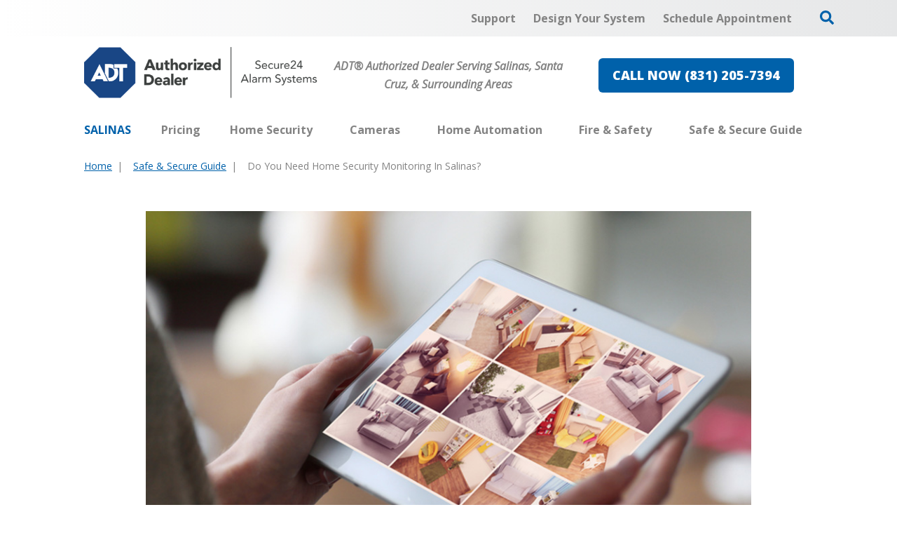

--- FILE ---
content_type: text/html; charset=utf-8
request_url: https://www.securehomesalinas.com/blog/do-you-need-home-security-monitoring-in-salinas
body_size: 53948
content:


<!DOCTYPE html>

<html lang="en-us" class="pyh20">
    
        <head>
    <meta charset="utf-8">
<meta name="viewport" content="width=device-width,initial-scale=1,minimum-scale=1">
<meta name="distribution" content="global">
<script>(function(w,d,s,l,i){w[l]=w[l]||[];w[l].push({'gtm.start':new Date().getTime(),event:'gtm.js'});var f=d.getElementsByTagName(s)[0],j=d.createElement(s),dl=l!='dataLayer'?'&l='+l:'';j.async=true;j.src='https://www.googletagmanager.com/gtm.js?id='+i+dl;f.parentNode.insertBefore(j,f);})(window,document,'script','dataLayer','GTM-5R2HNCC');</script><meta name="author" content="Secure24 Alarm Systems">
<meta name="owner" content="Secure24 Alarm Systems">
<meta name="copyright" content="© 2026 Secure Home Specialist, llc">
<meta name="google-site-verification" content="q-m53qgxvwKUrgSzbKJT2DZhMk8XXpGIJOlxWvi6l2o">
<meta name="msapplication-TileColor" content="primarythemecolor">
<meta name="theme-color" content="primarythemecolor">
<link rel="apple-touch-icon" sizes="57x57" href="/img/skins/pyh20/assets/img/icon-default-57x57.png?t=1746568205" type="image/png">
<link rel="apple-touch-icon" sizes="60x60" href="/img/skins/pyh20/assets/img/icon-default-60x60.png?t=1746568205" type="image/png">
<link rel="apple-touch-icon" sizes="72x72" href="/img/skins/pyh20/assets/img/icon-default-72x72.png?t=1746568205" type="image/png">
<link rel="apple-touch-icon" sizes="76x76" href="/img/skins/pyh20/assets/img/icon-default-76x76.png?t=1746568205" type="image/png">
<link rel="apple-touch-icon" sizes="114x114" href="/img/skins/pyh20/assets/img/icon-default-114x114.png?t=1746568205" type="image/png">
<link rel="apple-touch-icon" sizes="120x120" href="/img/skins/pyh20/assets/img/icon-default-120x120.png?t=1746568205" type="image/png">
<link rel="apple-touch-icon" sizes="144x144" href="/img/skins/pyh20/assets/img/icon-default-144x144.png?t=1746568205" type="image/png">
<link rel="apple-touch-icon" sizes="152x152" href="/img/skins/pyh20/assets/img/icon-default-152x152.png?t=1746568205" type="image/png">
<link rel="apple-touch-icon" sizes="180x180" href="/img/skins/pyh20/assets/img/icon-default-180x180.png?t=1746568205" type="image/png">
<link rel="icon" sizes="32x32" href="/img/skins/pyh20/assets/img/icon-default-32x32.png?t=1746568205" type="image/png">
<link rel="icon" sizes="48x48" href="/img/skins/pyh20/assets/img/icon-default-48x48.png?t=1746568205" type="image/png">
<link rel="icon" sizes="96x96" href="/img/skins/pyh20/assets/img/icon-default-96x96.png?t=1746568205" type="image/png">
<link rel="icon" sizes="192x192" href="/img/skins/pyh20/assets/img/icon-default.png?t=1746568205" type="image/png">
<meta name="msapplication-TileImage" content="/img/skins/pyh20/assets/img/icon-default-144x144.png?t=1746568205">
<link rel="manifest" href="/manifest.json?ts=1768527288"><title>
	Do You Need Home Security Monitoring In Salinas?
</title><link href="https://fonts.googleapis.com/css?family=Open+Sans:400,400i,600,700,800&amp;display=swap" rel="stylesheet">
<link rel="stylesheet" type="text/css" media="all" href="/data/minify/12b98d76-41b4-75d4-a84d-88ba488b51a3.css?t=1767755229">
<style>
			:root {
				--themePrimary: #0061aa;
				--themePrimaryDark: #00477c;
				--themePrimaryLite: #cce4ff;
				--themeSecondary: #e66553;
				--themeSecondaryDark: #c35646;
				--themeSecondaryLite: #fce4cc;
				--themeBodyBackground: #fff;
				--themeHeadingFont: "Montserrat", sans-serif;
				--themeBodyFont: "Open Sans",sans-serif;
				--themeBodyBackgroundImage: ;
				--themeButtonBorderRadius: 0.6rem;
				--themePrimaryButtonBackground: var(--themePrimary);
				--themePrimaryButtonHoverBackground: var(--themePrimaryDark);
				--themeSecondaryButtonBackground: var(--themeSecondary);
				--themePrimaryButtonShadow: 0;
				--themeSecondaryButtonShadow: 0;
				--themeFormLabelColor: #222;
				--themeInputBackground: #fff;
				--themeInputBorder: #ccc;
				--themeInputBorderFocus: #222;
				--themeFormLabelColor: #222;
				--themeNavPrimaryColor: #838383;
				--themeNavPrimaryColorHover: var(--themePrimary);
				--themeNavPrimaryBackgroundHover: #fff;
				--themeNavPrimaryBorder: 0;
				--themeNavPrimaryBorderColor: 0;
				--themeNavSubColor: #222;
				--themeNavSubColorHover: var(--themePrimary);
				--themeNavSubBackgroundHover: transparent;
				--themeNavSubContainerBackground: #fff;
				
				--themeFooterNavBorderColor: [[footernavlinksborders]];
				--themeFooterNavBackgroundColor: ;
				--themeTestimonialsBackground: #ccc;
				--themeTestimonialsBorder: 0;
				--themeBadgesBorderRadius: 50%;
				--themeMarketsBackground: #fffff;
			}
			.site-main a:not(.pyh-btn){
				text-decoration: underline;background-color: transparent;
			}
			.site-main a:not(.pyh-btn):hover{
				text-decoration: none;background-color: transparent;
			}
			
		.mscallouts__callout--primary{
			background-color: ;
			color: ;
			
		}
		.mscallouts__callout-title--primary{
			color: ;
		}
	
		.mscallouts__callout--secondary{
			background-color: ;
			color: ;
			
		}
		.mscallouts__callout-title--secondary{
			color: ;
		}
	
		.mscallouts__callout--tertiary{
			background-color: ;
			color: ;
			
		}
		.mscallouts__callout-title--tertiary{
			color: ;
		}
	</style>
    <style>
                .main__component-contain--date{
                                display:flex;
                }
                .msdate{
                                padding-right: 1rem;
                                margin-right: 1rem;
                                border-right: 0.1rem solid currentColor;
                }
</style>
<link rel="canonical" href="https://www.securehomesalinas.com/blog/do-you-need-home-security-monitoring-in-salinas" /><meta content="Do You Need Home Security Monitoring In Salinas?" xmlns:og="http://opengraphprotocol.org/schema/" property="og:title" /><meta content="article" xmlns:og="http://opengraphprotocol.org/schema/" property="og:type" /><meta content="Secure24 Alarm Systems" xmlns:og="http://opengraphprotocol.org/schema/" property="og:site_name" /><meta content="Home security monitoring can can appear like overkill, but it’s the best reason to install an ADT security system.  But does home security monitoring work in Salinas? " xmlns:og="http://opengraphprotocol.org/schema/" property="og:description" /><meta content="https://www.securehomesalinas.com/blog/do-you-need-home-security-monitoring-in-salinas" xmlns:og="http://opengraphprotocol.org/schema/" property="og:url" /><meta content="en_US" xmlns:og="http://opengraphprotocol.org/schema/" property="og:locale" /><meta content="https://www.securehomesalinas.com/img/corporate/images/homemonitoringBanner11-10354.jpg?t=1647368253" xmlns:og="http://opengraphprotocol.org/schema/" property="og:image" /><meta name="title" content="Do You Need Home Security Monitoring In Salinas?" /><meta name="keywords" content="Does home security monitoring work Salinas; do I need home security monitoring Salinas" /><meta name="description" content="Home security monitoring can can appear like overkill, but it’s the best reason to install an ADT security system.  But does home security monitoring work in Salinas? " /><meta http-equiv="last-modified" content="2022-05-28T17:11:10.1400000-04:00" /></head>
    

    <body id="top">
        
    <noscript aria-hidden="true" role="presentation">
  <iframe src="//www.googletagmanager.com/ns.html?id=GTM-5R2HNCC" title="Google Tag Manager Noscript" style="width:0;height:0;display:none;visibility:hidden"></iframe>
</noscript>


        
    
        






<script src="/static/resources/142f1e15-cd15-29a5-d3ca-34d8477f6a7c/MicrosoftAjax.js?_=&amp;t=2a9d95e3" type="text/javascript"></script> 
            

            

            
                <header class="header" id="msfHeader"><div class="wrap header__wrap"><div class="header__component header__component--colsp12 header__component--rowsp1 header__component--colst1 header__component--menu_secondary header__component--menu_secondary header__component--full" style="background:linear-gradient(to right, #fff, #E6E7E8)"><div class="header__component-contain header__component-contain--menu header__component-contain--menu_secondary"><div class="header__nav header__nav--header_utility"><div class="nav__navicon"><button type="button" class="nav__navicon-btn nav__navicon-btn--open" id="btnNavOpen" aria-label="Open Menu" aria-controls="msfNav" aria-expanded="false"><svg viewBox="0 0 448 512" width="20" height="23" class="msicon msicon--fa-far-bars"><path d="M436 124H12c-6.627 0-12-5.373-12-12V80c0-6.627 5.373-12 12-12h424c6.627 0 12 5.373 12 12v32c0 6.627-5.373 12-12 12zm0 160H12c-6.627 0-12-5.373-12-12v-32c0-6.627 5.373-12 12-12h424c6.627 0 12 5.373 12 12v32c0 6.627-5.373 12-12 12zm0 160H12c-6.627 0-12-5.373-12-12v-32c0-6.627 5.373-12 12-12h424c6.627 0 12 5.373 12 12v32c0 6.627-5.373 12-12 12z"></path></svg></button></div><div class="header__nav-contain header__nav-contain--header_utility"><nav class="nav nav--header nav--header_utility" id="msfNavheader_utility"><ul class="nav__ul nav__ul--1 nav__ul nav__ul--header_utility msf-fx msf-fx--ai-c"><li class="nav__li nav__li--1 nav__li nav__li--header_utility" data-type="link_page" data-text="Support"><a href="/support" class="nav__a nav__a--1 nav__a nav__a--header_utility"><span class="nav__t nav__t--1">Support</span></a></li><li class="nav__li nav__li--1 nav__li nav__li--header_utility" data-type="link_page" data-text="Design Your System"><a href="/design-your-custom-security-system" class="nav__a nav__a--1 nav__a nav__a--header_utility"><span class="nav__t nav__t--1">Design Your System</span></a></li><li class="nav__li nav__li--1 nav__li nav__li--header_utility" data-type="link_page" data-text="Schedule Appointment"><a href="/schedule-an-appointment" class="nav__a nav__a--1 nav__a nav__a--header_utility"><span class="nav__t nav__t--1">Schedule Appointment</span></a></li><li class="nav__li nav__li--1 nav__li nav__li--header_utility" data-type="content"><div class="nav__con nav__con--1"><button type="button" class="search__open" title="Open Search" onClick="Marketsnare.Search.OpenSearch(event)"><svg viewBox="0 0 512 512" width="20" height="20" class="msicon msicon--fa-fas-search" aria-hidden="true" role="presentation"><path d="M505 442.7L405.3 343c-4.5-4.5-10.6-7-17-7H372c27.6-35.3 44-79.7 44-128C416 93.1 322.9 0 208 0S0 93.1 0 208s93.1 208 208 208c48.3 0 92.7-16.4 128-44v16.3c0 6.4 2.5 12.5 7 17l99.7 99.7c9.4 9.4 24.6 9.4 33.9 0l28.3-28.3c9.4-9.4 9.4-24.6.1-34zM208 336c-70.7 0-128-57.2-128-128 0-70.7 57.2-128 128-128 70.7 0 128 57.2 128 128 0 70.7-57.2 128-128 128z"></path></svg><svg viewBox="0 0 352 512" width="20" height="20" class="msicon msicon--fa-fas-times" aria-hidden="true" role="presentation"><path d="M242.72 256l100.07-100.07c12.28-12.28 12.28-32.19 0-44.48l-22.24-22.24c-12.28-12.28-32.19-12.28-44.48 0L176 189.28 75.93 89.21c-12.28-12.28-32.19-12.28-44.48 0L9.21 111.45c-12.28 12.28-12.28 32.19 0 44.48L109.28 256 9.21 356.07c-12.28 12.28-12.28 32.19 0 44.48l22.24 22.24c12.28 12.28 32.2 12.28 44.48 0L176 322.72l100.07 100.07c12.28 12.28 32.2 12.28 44.48 0l22.24-22.24c12.28-12.28 12.28-32.19 0-44.48L242.72 256z"></path></svg></button><div class="search__box search__box--header search__box--header--nontouch" id="MSFBoxheadernontouch"><div class="search__input search__input--header search__input--header--nontouch"><label class="msf-ada" aria-hidden="false" for="txtMSFSearchheadernontouch">Search Website</label><input type="search" class="search__txt search__txt--header search__txt--header--nontouch" placeholder="Search" id="txtMSFSearchheadernontouch" onKeyup="Marketsnare.Search.DoSearch(this.value,'/search',true,['MSFSpinheadernontouch','search__spin--active'],'q',event);"></div><div class="search__btn search__btn--header search__btn--header--nontouch"><div class="search__spin search__spin--header search__spin--header--nontouch" id="MSFSpinheadernontouch"><svg viewBox="0 0 512 512" width="24" height="24" class="msicon msicon--fa-far-spinner-third"><path d="M460.116 373.846l-20.823-12.022c-5.541-3.199-7.54-10.159-4.663-15.874 30.137-59.886 28.343-131.652-5.386-189.946-33.641-58.394-94.896-95.833-161.827-99.676C261.028 55.961 256 50.751 256 44.352V20.309c0-6.904 5.808-12.337 12.703-11.982 83.556 4.306 160.163 50.864 202.11 123.677 42.063 72.696 44.079 162.316 6.031 236.832-3.14 6.148-10.75 8.461-16.728 5.01z"></path></svg></div><button type="button" title="Search Website" class="search__submit search__submit--header search__submit--header--nontouch" onClick="Marketsnare.Search.DoSearch(document.getElementById('txtMSFSearchheadernontouch').value,'/search',false,['MSFSpinheadernontouch','search__spin--active'],'q',event);"><svg viewBox="0 0 320 512" width="20" height="20" class="msicon msicon--fa-fas-chevron-right"><path d="M285.476 272.971L91.132 467.314c-9.373 9.373-24.569 9.373-33.941 0l-22.667-22.667c-9.357-9.357-9.375-24.522-.04-33.901L188.505 256 34.484 101.255c-9.335-9.379-9.317-24.544.04-33.901l22.667-22.667c9.373-9.373 24.569-9.373 33.941 0L285.475 239.03c9.373 9.372 9.373 24.568.001 33.941z"></path></svg></button></div></div></div></li></ul></nav></div></div></div></div><div class="header__component header__component--colsp4 header__component--rowsp1 header__component--colst1 header__component--logo header__component--logo"><div class="header__logo"><div class="msf-logo msf-logo--header"><a href="/" title="Secure24 Alarm Systems Home" class="msf-logo__link msf-logo__link--header"><img class="msf-logo__img msf-logo__img--header msf-img" src="/img/skins/pyh20/assets/img/logo-default.webp?t=1746568205" alt="Secure24 Alarm Systems Logo"></a></div></div></div><div class="header__component header__component--colsp4 header__component--rowsp1 header__component--colst5 header__component--static_content2 header__component--static_content"><div class="header__component-contain header__component-contain--content"><div style="text-align: center;"><strong><em>ADT&#174; Authorized Dealer Serving Salinas, Santa Cruz, &amp; Surrounding Areas</em></strong></div></div></div><div class="header__component header__component--colsp4 header__component--rowsp1 header__component--colst9 header__component--static_content4 header__component--static_content"><div class="header__component-contain header__component-contain--content"><a href="tel:+18312057394" class="pyh-btn pyh-btn--primary" target="_blank" rel="noopener noreferrer"><span>CALL NOW (831) 205-7394</span></a></div></div><div class="header__component header__component--colsp12 header__component--rowsp1 header__component--colst1 header__component--menu_primary header__component--menu_primary"><div class="header__component-contain header__component-contain--menu header__component-contain--menu_primary"><div class="header__nav header__nav--header_primary header__nav-item"><div class="header__nav-contain header__nav-contain--header_primary" id="divNav"><button type="button" class="nav__navicon-btn nav__navicon-btn--close nav__navicon-btn--hide" id="btnNavClose" aria-label="Close Menu" aria-controls="msfNav" aria-expanded="false"><svg viewBox="0 0 320 512" width="20" height="23" class="msicon msicon--fa-far-times"><path d="M207.6 256l107.72-107.72c6.23-6.23 6.23-16.34 0-22.58l-25.03-25.03c-6.23-6.23-16.34-6.23-22.58 0L160 208.4 52.28 100.68c-6.23-6.23-16.34-6.23-22.58 0L4.68 125.7c-6.23 6.23-6.23 16.34 0 22.58L112.4 256 4.68 363.72c-6.23 6.23-6.23 16.34 0 22.58l25.03 25.03c6.23 6.23 16.34 6.23 22.58 0L160 303.6l107.72 107.72c6.23 6.23 16.34 6.23 22.58 0l25.03-25.03c6.23-6.23 6.23-16.34 0-22.58L207.6 256z"></path></svg></button><nav class="nav nav--header nav--header_primary" id="msfNavheader_primary"><ul class="nav__ul nav__ul--1 nav__ul nav__ul--header_primary"><li class="nav__li nav__li--1 nav__li nav__li--header_primary" data-type="label" data-text="Salinas"><div class="nav__lbl nav__lbl--1 nav__con--target-market" style="display:block !Important;"><span class="nav__t nav__t--1">Salinas</span></div></li><li class="nav__li nav__li--1 nav__li nav__li--header_primary" data-type="link_page" data-text="Pricing"><a href="/home-security/pricing" class="nav__a nav__a--1 nav__a nav__a--header_primary"><span class="nav__t nav__t--1">Pricing</span></a></li><li class="nav__li nav__li--1 nav__li--mc nav__li nav__li--header_primary" data-type="link_page" data-text="Home Security"><a href="/home-security" class="nav__a nav__a--1 nav__a nav__a--header_primary"><span class="nav__t nav__t--1">Home Security</span></a><button type="button" class="nav__btn nav__btn--toggle nav__btn--1" title="Expand Menu"><span class="nav__i nav__i--1"><svg viewBox="0 0 256 512" width="25" height="20" class="msicon msicon--fa-fal-angle-down"><path d="M119.5 326.9L3.5 209.1c-4.7-4.7-4.7-12.3 0-17l7.1-7.1c4.7-4.7 12.3-4.7 17 0L128 287.3l100.4-102.2c4.7-4.7 12.3-4.7 17 0l7.1 7.1c4.7 4.7 4.7 12.3 0 17L136.5 327c-4.7 4.6-12.3 4.6-17-.1z"></path></svg></span></button><ul class="nav__ul nav__ul--2 nav__ul nav__ul--header_primary"><li class="nav__li nav__li--2 nav__li--mc" data-type="link_page" data-text="Home Security Products"><a href="/home-security/home-security-products" class="nav__a nav__a--2 nav__a nav__a--header_primary"><span class="nav__t nav__t--2">Home Security Products</span></a><button type="button" class="nav__btn nav__btn--toggle nav__btn--2" title="Expand Menu"><span class="nav__i nav__i--2"><svg viewBox="0 0 256 512" width="25" height="20" class="msicon msicon--fa-fal-angle-down"><path d="M119.5 326.9L3.5 209.1c-4.7-4.7-4.7-12.3 0-17l7.1-7.1c4.7-4.7 12.3-4.7 17 0L128 287.3l100.4-102.2c4.7-4.7 12.3-4.7 17 0l7.1 7.1c4.7 4.7 4.7 12.3 0 17L136.5 327c-4.7 4.6-12.3 4.6-17-.1z"></path></svg></span></button><ul class="nav__ul nav__ul--3 nav__ul nav__ul--header_primary"><li class="nav__li nav__li--3" data-type="link_page" data-text="Garage Door Sensor"><a href="/home-security/home-security-products/salinas-garage-door-sensor" class="nav__a nav__a--3 nav__a nav__a--header_primary"><span class="nav__t nav__t--3">Garage Door Sensor</span></a></li><li class="nav__li nav__li--3" data-type="link_page" data-text="Motion Sensors"><a href="/motion-sensors-1" class="nav__a nav__a--3 nav__a nav__a--header_primary"><span class="nav__t nav__t--3">Motion Sensors</span></a></li><li class="nav__li nav__li--3" data-type="link_page" data-text="Window And Door Sensors"><a href="/home-security/home-security-products/window-and-door-sensors" class="nav__a nav__a--3 nav__a nav__a--header_primary"><span class="nav__t nav__t--3">Window And Door Sensors</span></a></li></ul></li><li class="nav__li nav__li--2" data-type="link_page" data-text="Specials"><a href="/specials" class="nav__a nav__a--2 nav__a nav__a--header_primary"><span class="nav__t nav__t--2">Specials</span></a></li></ul></li><li class="nav__li nav__li--1 nav__li--mc nav__li nav__li--header_primary" data-type="link_page" data-text="Cameras"><a href="/cameras" class="nav__a nav__a--1 nav__a nav__a--header_primary"><span class="nav__t nav__t--1">Cameras</span></a><button type="button" class="nav__btn nav__btn--toggle nav__btn--1" title="Expand Menu"><span class="nav__i nav__i--1"><svg viewBox="0 0 256 512" width="25" height="20" class="msicon msicon--fa-fal-angle-down"><path d="M119.5 326.9L3.5 209.1c-4.7-4.7-4.7-12.3 0-17l7.1-7.1c4.7-4.7 12.3-4.7 17 0L128 287.3l100.4-102.2c4.7-4.7 12.3-4.7 17 0l7.1 7.1c4.7 4.7 4.7 12.3 0 17L136.5 327c-4.7 4.6-12.3 4.6-17-.1z"></path></svg></span></button><ul class="nav__ul nav__ul--2 nav__ul nav__ul--header_primary"><li class="nav__li nav__li--2" data-type="link_page" data-text="Doorbell Cameras"><a href="/cameras/doorbell-cameras" class="nav__a nav__a--2 nav__a nav__a--header_primary"><span class="nav__t nav__t--2">Doorbell Cameras</span></a></li><li class="nav__li nav__li--2" data-type="link_page" data-text="Indoor Cameras"><a href="/cameras/indoor-security-cameras" class="nav__a nav__a--2 nav__a nav__a--header_primary"><span class="nav__t nav__t--2">Indoor Cameras</span></a></li><li class="nav__li nav__li--2" data-type="link_page" data-text="Outdoor Cameras"><a href="/cameras/outdoor-security-cameras" class="nav__a nav__a--2 nav__a nav__a--header_primary"><span class="nav__t nav__t--2">Outdoor Cameras</span></a></li></ul></li><li class="nav__li nav__li--1 nav__li--mc nav__li nav__li--header_primary" data-type="link_page" data-text="Home Automation"><a href="/home-automation" class="nav__a nav__a--1 nav__a nav__a--header_primary"><span class="nav__t nav__t--1">Home Automation</span></a><button type="button" class="nav__btn nav__btn--toggle nav__btn--1" title="Expand Menu"><span class="nav__i nav__i--1"><svg viewBox="0 0 256 512" width="25" height="20" class="msicon msicon--fa-fal-angle-down"><path d="M119.5 326.9L3.5 209.1c-4.7-4.7-4.7-12.3 0-17l7.1-7.1c4.7-4.7 12.3-4.7 17 0L128 287.3l100.4-102.2c4.7-4.7 12.3-4.7 17 0l7.1 7.1c4.7 4.7 4.7 12.3 0 17L136.5 327c-4.7 4.6-12.3 4.6-17-.1z"></path></svg></span></button><ul class="nav__ul nav__ul--2 nav__ul nav__ul--header_primary"><li class="nav__li nav__li--2 nav__li--mc" data-type="link_page" data-text="Home Automation Products"><a href="/home-automation/home-automation-products" class="nav__a nav__a--2 nav__a nav__a--header_primary"><span class="nav__t nav__t--2">Home Automation Products</span></a><button type="button" class="nav__btn nav__btn--toggle nav__btn--2" title="Expand Menu"><span class="nav__i nav__i--2"><svg viewBox="0 0 256 512" width="25" height="20" class="msicon msicon--fa-fal-angle-down"><path d="M119.5 326.9L3.5 209.1c-4.7-4.7-4.7-12.3 0-17l7.1-7.1c4.7-4.7 12.3-4.7 17 0L128 287.3l100.4-102.2c4.7-4.7 12.3-4.7 17 0l7.1 7.1c4.7 4.7 4.7 12.3 0 17L136.5 327c-4.7 4.6-12.3 4.6-17-.1z"></path></svg></span></button><ul class="nav__ul nav__ul--3 nav__ul nav__ul--header_primary"><li class="nav__li nav__li--3" data-type="link_page" data-text="Smart Door Locks"><a href="/home-automation/home-automation-products/smart-door-locks" class="nav__a nav__a--3 nav__a nav__a--header_primary"><span class="nav__t nav__t--3">Smart Door Locks</span></a></li><li class="nav__li nav__li--3" data-type="link_page" data-text="Smart Thermostat"><a href="/home-automation/home-automation-products/smart-thermostat" class="nav__a nav__a--3 nav__a nav__a--header_primary"><span class="nav__t nav__t--3">Smart Thermostat</span></a></li><li class="nav__li nav__li--3" data-type="link_page" data-text="Smart Bulbs "><a href="/home-automation/home-automation-products/smart-bulbs" class="nav__a nav__a--3 nav__a nav__a--header_primary"><span class="nav__t nav__t--3">Smart Bulbs </span></a></li></ul></li><li class="nav__li nav__li--2" data-type="link_page" data-text="ADT Control"><a href="/home-security/adt-control" class="nav__a nav__a--2 nav__a nav__a--header_primary"><span class="nav__t nav__t--2">ADT Control</span></a></li><li class="nav__li nav__li--2" data-type="link_page" data-text="ADT Command"><a href="/home-security/adt-command" class="nav__a nav__a--2 nav__a nav__a--header_primary"><span class="nav__t nav__t--2">ADT Command</span></a></li></ul></li><li class="nav__li nav__li--1 nav__li--mc nav__li nav__li--header_primary" data-type="link_page" data-text="Fire &amp; Safety"><a href="/fire-safety" class="nav__a nav__a--1 nav__a nav__a--header_primary"><span class="nav__t nav__t--1">Fire & Safety</span></a><button type="button" class="nav__btn nav__btn--toggle nav__btn--1" title="Expand Menu"><span class="nav__i nav__i--1"><svg viewBox="0 0 256 512" width="25" height="20" class="msicon msicon--fa-fal-angle-down"><path d="M119.5 326.9L3.5 209.1c-4.7-4.7-4.7-12.3 0-17l7.1-7.1c4.7-4.7 12.3-4.7 17 0L128 287.3l100.4-102.2c4.7-4.7 12.3-4.7 17 0l7.1 7.1c4.7 4.7 4.7 12.3 0 17L136.5 327c-4.7 4.6-12.3 4.6-17-.1z"></path></svg></span></button><ul class="nav__ul nav__ul--2 nav__ul nav__ul--header_primary"><li class="nav__li nav__li--2 nav__li--mc" data-type="link_page" data-text="Fire &amp; Safety Products"><a href="/fire-safety/fire-safety-products" class="nav__a nav__a--2 nav__a nav__a--header_primary"><span class="nav__t nav__t--2">Fire & Safety Products</span></a><button type="button" class="nav__btn nav__btn--toggle nav__btn--2" title="Expand Menu"><span class="nav__i nav__i--2"><svg viewBox="0 0 256 512" width="25" height="20" class="msicon msicon--fa-fal-angle-down"><path d="M119.5 326.9L3.5 209.1c-4.7-4.7-4.7-12.3 0-17l7.1-7.1c4.7-4.7 12.3-4.7 17 0L128 287.3l100.4-102.2c4.7-4.7 12.3-4.7 17 0l7.1 7.1c4.7 4.7 4.7 12.3 0 17L136.5 327c-4.7 4.6-12.3 4.6-17-.1z"></path></svg></span></button><ul class="nav__ul nav__ul--3 nav__ul nav__ul--header_primary"><li class="nav__li nav__li--3" data-type="link_page" data-text="Smoke Detectors"><a href="/fire-safety/smoke-detectors" class="nav__a nav__a--3 nav__a nav__a--header_primary"><span class="nav__t nav__t--3">Smoke Detectors</span></a></li><li class="nav__li nav__li--3" data-type="link_page" data-text="Carbon Monoxide Detectors"><a href="/fire-safety/carbon-monoxide-detectors-1" class="nav__a nav__a--3 nav__a nav__a--header_primary"><span class="nav__t nav__t--3">Carbon Monoxide Detectors</span></a></li><li class="nav__li nav__li--3" data-type="link_page" data-text="Flood Detectors"><a href="/fire-safety/flood-detectors" class="nav__a nav__a--3 nav__a nav__a--header_primary"><span class="nav__t nav__t--3">Flood Detectors</span></a></li></ul></li><li class="nav__li nav__li--2" data-type="link_page" data-text="Fire Alarm Monitoring"><a href="/fire-safety/fire-alarm-monitoring" class="nav__a nav__a--2 nav__a nav__a--header_primary"><span class="nav__t nav__t--2">Fire Alarm Monitoring</span></a></li></ul></li><li class="nav__li nav__li--1 nav__li--mc nav__li nav__li--header_primary" data-type="link_page" data-text="Safe &amp; Secure Guide"><a href="/safe-secure-guide" class="nav__a nav__a--1 nav__a nav__a--header_primary"><span class="nav__t nav__t--1">Safe & Secure Guide</span></a><button type="button" class="nav__btn nav__btn--toggle nav__btn--1" title="Expand Menu"><span class="nav__i nav__i--1"><svg viewBox="0 0 256 512" width="25" height="20" class="msicon msicon--fa-fal-angle-down"><path d="M119.5 326.9L3.5 209.1c-4.7-4.7-4.7-12.3 0-17l7.1-7.1c4.7-4.7 12.3-4.7 17 0L128 287.3l100.4-102.2c4.7-4.7 12.3-4.7 17 0l7.1 7.1c4.7 4.7 4.7 12.3 0 17L136.5 327c-4.7 4.6-12.3 4.6-17-.1z"></path></svg></span></button><ul class="nav__ul nav__ul--2 nav__ul nav__ul--header_primary"><li class="nav__li nav__li--2" data-type="link_page" data-text="Security System Designer"><a href="/design-your-custom-security-system" class="nav__a nav__a--2 nav__a nav__a--header_primary"><span class="nav__t nav__t--2">Security System Designer</span></a></li><li class="nav__li nav__li--2" data-type="link_page" data-text="Salinas Crime Map"><a href="/crime-map-in-salinas" class="nav__a nav__a--2 nav__a nav__a--header_primary"><span class="nav__t nav__t--2">Salinas Crime Map</span></a></li><li class="nav__li nav__li--2" data-type="link_page" data-text="Home Safety Checklist "><a href="/safe-secure-guide/home-safety-checklist" class="nav__a nav__a--2 nav__a nav__a--header_primary"><span class="nav__t nav__t--2">Home Safety Checklist </span></a></li></ul></li></ul></nav></div></div></div></div><style>@media(min-width: 1025px){.header__component--menu_secondary{padding:0 0 0 0;margin:0 0 0 0}}@media(min-width: 1025px){.header__component--logo{padding:0 0 0 0;margin:0 0 0 0}}@media(min-width: 1025px){.header__component--static_content2{padding:0 0 0 0;margin:0 0 0 0}}@media(min-width: 1025px){.header__component--static_content4{padding:0 0 0 0;margin:0 0 0 0}}@media(min-width: 1025px){.header__component--menu_primary{padding:0 0 0 0;margin:0 0 0 0}}</style></div></header>
            

            <main id="msfMain" class="main">
                
    <section class="main__section main__section--news main__section--detail" id="msfDetail" aria-labelledby="msfDetail msfHeading"><div class="wrap msf-gd main__wrap main__wrap--news main__wrap--detail"><div class="main__component main__component--colsp10 main__component--rowsp1 main__component--colst2 main__component--breadcrumb main__component--breadcrumb"><div class="main__component-contain main__component-contain--breadcrumb main__component-contain--breadcrumb"><aside class="msf-breadcrumb" role="navigation" aria-label="Breadcrumb"><div class="msf-breadcrumb__title msf-ada" aria-hidden="true" id="msfBreadcrumbTitle">You are here:</div>
  <ol vocab="http://schema.org/" typeof="BreadcrumbList" class="msf-breadcrumb__ol msf-fx msf-fx--wr" aria-labelledby="msfBreadcrumbTitle">
    <li class="msf-breadcrumb__li" property="itemListElement" typeof="ListItem"><a href="https://www.securehomesalinas.com" property="item" typeof="WebPage" class="msf-breadcrumb__a"><span property="name" class="msf-breadcrumb__t">Home</span></a><meta property="position" content="1">
    </li>
    <li class="msf-breadcrumb__li" property="itemListElement" typeof="ListItem"><a href="https://www.securehomesalinas.com/safe-secure-guide" property="item" typeof="WebPage" class="msf-breadcrumb__a"><span property="name" class="msf-breadcrumb__t">Safe & Secure Guide</span></a><meta property="position" content="2">
    </li>
    <li class="msf-breadcrumb__li msf-breadcrumb__li--c" property="itemListElement" typeof="ListItem"><a href="https://www.securehomesalinas.com/blog/do-you-need-home-security-monitoring-in-salinas" property="item" typeof="WebPage" class="msf-breadcrumb__a" aria-label="Do You Need Home Security Monitoring In Salinas?"></a><span property="name" class="msf-breadcrumb__t msf-breadcrumb__t--c">Do You Need Home Security Monitoring In Salinas?</span><meta property="position" content="3">
    </li>
  </ol></aside></div></div><div class="main__component main__component--colsp8 main__component--rowsp1 main__component--colst2 main__component--content main__component--content1"><div class="main__component-contain main__component-contain--content main__component-contain--content1"><div class="main__content main__content--news main__content--detail "><picture><source media="(max-width:320px)" srcset="/img/corporate/uploads/homemonitoringBanner11-320x213.jpg?t=1645808317"></source><source media="(max-width:412px)" srcset="/img/corporate/uploads/homemonitoringBanner11-412x275.jpg?t=1645808317"></source><source media="(max-width:768px)" srcset="/img/corporate/uploads/homemonitoringBanner11-768x512.jpg?t=1645808317"></source><img src="/img/corporate/uploads/homemonitoringBanner11.jpg?t=1645808317" alt="Close up of tablet screen displaying home monitoring"></picture></div></div></div><div class="main__component main__component--colsp3 main__component--rowsp4 main__component--colst10 main__component--content main__component--content3"><div class="main__component-contain main__component-contain--content main__component-contain--content3"><div class="main__content main__content--news main__content--detail "><p> <span style="font-size: 24px;"><strong>Categories </strong></span> </p> <div> <div><a href="/safe-secure-guide?cid=1">Security Tips</a></div> <div><a href="/safe-secure-guide?cid=2">Home Security Tips</a>&nbsp;</div> <div><a href="/safe-secure-guide?cid=4">Home Security Systems</a></div> <div><a href="/safe-secure-guide?cid=5">Security Cameras</a></div> <div><a href="/safe-secure-guide?cid=6">Smart Locks</a></div> <div><a href="/safe-secure-guide?cid=7">Home Security Cameras</a></div> <div><a href="/safe-secure-guide?cid=8">Monitored Fire Alarms</a></div> <div><a href="/safe-secure-guide?cid=9">Monitored Home Security Systems</a></div> <p>&nbsp;<br></p> </div></div></div></div><div class="main__component main__component--colsp3 main__component--rowsp1 main__component--colst2 main__component--date main__component--date"><div class="main__component-contain main__component-contain--date main__component-contain--date"><div class="msdate msdate--news">April 18, 2022</div></div></div><div class="main__component main__component--colsp8 main__component--rowsp1 main__component--colst2 main__component--h main__component--h1"><div class="main__component-contain main__component-contain--h main__component-contain--h1"><h1 aria-level="1" id="msfHeading" class="main__h1 main__h1--news main__h1--detail ">Do You Need Home Security Monitoring In Salinas?</h1></div></div><div class="main__component main__component--colsp8 main__component--rowsp1 main__component--colst2 main__component--content main__component--content2"><div class="main__component-contain main__component-contain--content main__component-contain--content2"><div class="main__content main__content--news main__content--detail "><p>There are many <a href="">reasons to get a security system</a> in Salinas. With cutting-edge equipment, you can guard your home without complicating your day-to-day routine. <a href="">Install automation</a> and safety detectors, and security becomes more effortless.</p> <p>But what about security monitoring? A monthly bill might be seen a sizeable commitment. How can you stay confident that these monitoring teams are worth the price?? How does home security monitoring really work in Salinas, and do you need it to make your home safe and sound?</p> <h2> <p>How Does Home Security Monitoring Work In Salinas?</p> </h2> <p>The premiere home security carriers employ a vast array of nationwide monitoring centers that are connected to your security systems, prepared to act on problems. Monitoring ensures you get emergency personnel sent to your home quickly, even if you're at work or on vacation. It&#8217;s basically the safety net that guarantees that each and every device is heard and has action taken.</p> <p>So, how does home security monitoring in Salinas work in conjunction with your security system?</p> <p>&#9679; The moment a sensor activates, your ADT monitoring specialist is alerted.</p> <p>&#9679; A monitoring specialist will then communicate with you to validate the alarm and make certain everyone is out of harm&#8216;s way.</p> <p>&#9679; Then they'll notify the suitable emergency agency based on your personal emergency plan.</p> <p>&#9679; Your specialist will also step in as the main contact point between you and police or fire if you are out of town or cannot be on the phone.</p> <h2> <p>Is Professional Monitoring Worth It In Salinas?</p> </h2> <p>Having a trained security center to answer your devices can provide you peace of mind that your house is always protected. But is it worthy of the monthly fee?</p> <p>&#9679; <strong>Monitoring keeps your property safe 24/7. </strong>Any time you power your home alarm system, your monitoring team will react to any connected device. It's comforting to have reliable backup when you're home, but it's game-changing when you're away and cannot hear the high-decibel siren.</p> <p><strong></strong></p> <p>&#9679;<strong> Monitoring responds to fire and floods also.</strong> Not only does a monitoring specialist respond to a window or door intrusion, but they will react to notifications <a href="/fire-safety">from fire, flood, and CO detectors.</a> Seconds count in an environmental emergency, and it helps to have someone call the fire department on your behalf while you focus on getting your loved ones out of the house and into a safe spot.</p> <p><strong></strong></p> <p>&#9679; <strong>ADT utilizes redundant monitoring for security confidence:</strong> If a situation -- like a power outage, flood, or earthquake -- has an operating center unable to respond, ADT still still watches over your home. The nearest monitoring center in another location will continue to monitor your alarms.</p> <p><strong></strong></p> <p>&#9679; <strong>Monitoring centers can contact emergency services immediately:</strong> You have a plenty to do when an alarm goes off. But your monitoring specialists have one job -- finding you aid. In a few minutes -- if not faster -- they will get the proper emergency responders headed to your residence. They can even function as primary contact and get you in on the call.</p> <h2> <p>Obtain A Security System With 24/7 Monitoring Today</p> </h2> <p>A professionally installed security system provides peace of mind. 24/7 monitoring is a huge part of that sensation. To customize your own security system, contact us at <a href="tel:+18312057394" class="pyh-link pyh-link--phone" target="_blank" rel="noopener noreferrer"><span>(831) 205-7394</span></a> or submit the form below.</p></div></div></div><div class="main__component main__component--colsp8 main__component--rowsp1 main__component--colst2 main__component--content main__component--content6"></div><div class="main__component main__component--colsp8 main__component--rowsp1 main__component--colst2 main__component--content main__component--content4"></div><div class="main__component main__component--colsp8 main__component--rowsp1 main__component--colst2 main__component--content main__component--content5"><div class="main__component-contain main__component-contain--content main__component-contain--content5"><div class="main__content main__content--news main__content--detail "><div><h2>Try the Security System Pricing Quiz to See Instant ADT Equipment Recommendations</h2></div> <div class="typeform-widget" data-url="https://form.typeform.com/to/kvMWlZq4?typeform-medium=embed-snippet#source=FLINT-SalinasWeb-home-embed" style="width: 100%; height: 550px; border: 3px solid #CCC;"><br></div> <script> (function() { var qs, js, q, s, d = document, gi = d.getElementById, ce = d.createElement, gt = d.getElementsByTagName, id = "typef_orm", b = "https://embed.typeform.com/"; if (!gi.call(d, id)) { js = ce.call(d, "script"); js.id = id; js.src = b + "embed.js"; q = gt.call(d, "script")[0]; q.parentNode.insertBefore(js, q) } })() </script></div></div></div><div class="main__component main__component--colsp8 main__component--rowsp1 main__component--colst2 main__component--backlink main__component--backlink"></div><div class="main__component main__component--colsp12 main__component--rowsp1 main__component--colst1 main__component--markets main__component--markets"><div class="main__component-contain main__component-contain--markets"><div class="main__markets"><div class="main__markets-content"><div class="section-contain"><h3 class="footer__block-title--communities">Communities Served Around Salinas By Secure24 Your Local ADT Authorized Dealer</h3></div></div><div class="main__markets-markets"><div class="msf-markets"><ul class="msf-markets__ul main__markets-list msf-gd"><li class="msf-markets__li main__markets-item"><a href="/communities/soledad" class="msf-markets__a main__markets-link">Soledad</a></li><li class="msf-markets__li main__markets-item"><a href="/communities/soledad-1" class="msf-markets__a main__markets-link">Soledad</a></li><li class="msf-markets__li main__markets-item"><a href="/communities/watsonville-1" class="msf-markets__a main__markets-link">Watsonville</a></li><li class="msf-markets__li main__markets-item"><a href="/communities/soquel-1" class="msf-markets__a main__markets-link">Soquel</a></li><li class="msf-markets__li main__markets-item"><a href="/communities/castroville-1" class="msf-markets__a main__markets-link">Castroville</a></li><li class="msf-markets__li main__markets-item"><a href="/communities/monterey-1" class="msf-markets__a main__markets-link">Monterey</a></li><li class="msf-markets__li main__markets-item"><a href="/communities/santa-cruz-1" class="msf-markets__a main__markets-link">Santa Cruz</a></li><li class="msf-markets__li main__markets-item"><a href="/communities/felton-1" class="msf-markets__a main__markets-link">Felton</a></li><li class="msf-markets__li main__markets-item"><a href="/communities/gilroy-1" class="msf-markets__a main__markets-link">Gilroy</a></li><li class="msf-markets__li main__markets-item"><a href="/communities/marina" class="msf-markets__a main__markets-link">Marina</a></li><li class="msf-markets__li main__markets-item"><a href="/communities/aptos" class="msf-markets__a main__markets-link">Aptos</a></li><li class="msf-markets__li main__markets-item"><a href="/communities/greenfield" class="msf-markets__a main__markets-link">Greenfield</a></li><li class="msf-markets__li main__markets-item"><a href="/communities/pacific-grove" class="msf-markets__a main__markets-link">Pacific Grove</a></li><li class="msf-markets__li main__markets-item"><a href="/communities/freedom" class="msf-markets__a main__markets-link">Freedom</a></li></ul></div></div></div></div></div><style>@media(min-width: 1280px){.main__component--content2{padding:0 0 0 0;margin:-40px 0 -25px 0}}@media(min-width: 1280px){.main__component--h1{padding:0 0 0 0;margin:0 0 0 0}}@media(min-width: 1280px){.main__component--content1{padding:0 0 0 0;margin:0 0 0 0}}@media(min-width: 1280px){.main__component--content3{padding:0 0 0 0;margin:0 0 0 0}}@media(min-width: 1280px){.main__component--content4{padding:0 0 0 0;margin:0 0 0 0}}@media(min-width: 1280px){.main__component--content5{padding:0 0 0 0;margin:0 0 0 0}}@media(min-width: 1280px){.main__component--markets{padding:0 0 0 0;margin:0 0 0 0}}@media(min-width: 1280px){.main__component--backlink{padding:0 0 0 0;margin:0 0 0 0}}@media(min-width: 1280px){.main__component--breadcrumb{padding:0 0 0 0;margin:0 0 0 0}}@media(min-width: 1280px){.main__component--date{padding:0 0 0 0;margin:0 0 0 0}}@media(min-width: 1280px){.main__component--content6{padding:0 0 0 0;margin:0 0 0 0}}</style><span class="msf-schema"><meta property="url" content="https://www.securehomesalinas.com/blog/do-you-need-home-security-monitoring-in-salinas"><meta property="headline" content="Do You Need Home Security Monitoring In Salinas?"><meta property="articleBody" content=""><meta property="datePublished" content="April 18, 2022"><meta property="dateModified" content="September 18, 2023"><meta property="mainEntityOfPage" content="https://www.securehomesalinas.com/blog/do-you-need-home-security-monitoring-in-salinas"><span property="publisher" typeof="Organization"><meta property="name" content="Secure24 Alarm Systems"><span property="logo" typeof="ImageObject"><meta property="url" content="https://www.securehomesalinas.com/skins/pyh20/assets/img/logo-default.webp"></span></span></span></div></section><script type="application/ld+json">{"@context":"https://schema.org/","@type":"BlogPosting","name":"Do You Need Home Security Monitoring In Salinas?","headline":"Do You Need Home Security Monitoring In Salinas?","url":"https://www.securehomesalinas.com/blog/do-you-need-home-security-monitoring-in-salinas","datePublished":"2022-04-18T00:00:00-04:00"}</script>

            </main>

            
                <footer class="footer" id="msfFooter"><div class="wrap footer__wrap">
    <div class="footer__component footer__component--colsp3 footer__component--rowsp4 footer__component--colst3 footer__component--static_content1 footer__component--static_content">
      <div class="footer__component-contain footer__component-contain--content">Secure24 Alarm Systems is Salinas's local ADT&#174; Authorized Dealer. Our aim is to provide Salinas, CA and nearby locations &#8212; from National Steinbeck Center to Tatum&#39;s Garden &#8212; security tips and access to ADT-monitored home security systems that are installed by professionals.</div>
    </div>
    <div class="footer__component footer__component--colsp2 footer__component--rowsp4 footer__component--colst6 footer__component--menu_primary footer__component--menu_primary">
      <div class="footer__component-contain footer__component-contain--menu footer__component-contain--menu_primary">
        <div class="footer__nav footer__nav--footer_primary footer__nav-item">
          <div class="footer__nav-contain footer__nav-contain--footer_primary">
            <nav class="nav nav--footer nav--footer_primary" id="msfNavfooter_primary"><ul class="nav__ul nav__ul--1 nav__ul nav__ul--footer_primary"><li class="nav__li nav__li--1 nav__li nav__li--footer_primary" data-type="link_page" data-text="Design Your System"><a href="/design-your-custom-security-system" class="nav__a nav__a--1 nav__a nav__a--footer_primary"><span class="nav__t nav__t--1">Design Your System</span></a></li><li class="nav__li nav__li--1 nav__li nav__li--footer_primary" data-type="link_page" data-text="Pricing"><a href="/home-security/pricing" class="nav__a nav__a--1 nav__a nav__a--footer_primary"><span class="nav__t nav__t--1">Pricing</span></a></li><li class="nav__li nav__li--1 nav__li nav__li--footer_primary" data-type="link_page" data-text="About"><a href="/about" class="nav__a nav__a--1 nav__a nav__a--footer_primary"><span class="nav__t nav__t--1">About</span></a></li><li class="nav__li nav__li--1 nav__li nav__li--footer_primary" data-type="link_custom" data-text="Why ADT"><a href="/why-adt" class="nav__a nav__a--1 nav__a nav__a--footer_primary"><span class="nav__t nav__t--1">Why ADT</span></a></li><li class="nav__li nav__li--1 nav__li nav__li--footer_primary" data-type="link_page" data-text="Testimonials"><a href="/testimonials" class="nav__a nav__a--1 nav__a nav__a--footer_primary"><span class="nav__t nav__t--1">Testimonials</span></a></li><li class="nav__li nav__li--1 nav__li nav__li--footer_primary" data-type="link_page" data-text="FAQs"><a href="/faqs" class="nav__a nav__a--1 nav__a nav__a--footer_primary"><span class="nav__t nav__t--1">FAQs</span></a></li><li class="nav__li nav__li--1 nav__li nav__li--footer_primary" data-type="link_page" data-text="Blog"><a href="/safe-secure-guide" class="nav__a nav__a--1 nav__a nav__a--footer_primary"><span class="nav__t nav__t--1">Blog</span></a></li><li class="nav__li nav__li--1 nav__li nav__li--footer_primary" data-type="link_page" data-text="Partnerships"><a href="/partnerships" class="nav__a nav__a--1 nav__a nav__a--footer_primary"><span class="nav__t nav__t--1">Partnerships</span></a></li><li class="nav__li nav__li--1 nav__li nav__li--footer_primary" data-type="link_page" data-text="Support"><a href="/support" class="nav__a nav__a--1 nav__a nav__a--footer_primary"><span class="nav__t nav__t--1">Support</span></a></li></ul></nav>
          </div>
        </div>
      </div>
    </div>
    <div class="footer__component footer__component--colsp2 footer__component--rowsp4 footer__component--colst8 footer__component--static_content5 footer__component--static_content">
      <div class="footer__component-contain footer__component-contain--content"><div><strong>Business Hours</strong></div><div><div class="msmacro-business-hours"><div class="msmacro-business-hours__day"><div class="msmacro-business-hours__name">Mo:</div><div class="msmacro-business-hours__hours"><div class="msmacro-business-hours__hours-block">9 AM – 7 PM</div></div></div><div class="msmacro-business-hours__day"><div class="msmacro-business-hours__name">Tu:</div><div class="msmacro-business-hours__hours"><div class="msmacro-business-hours__hours-block">9 AM – 7 PM</div></div></div><div class="msmacro-business-hours__day"><div class="msmacro-business-hours__name">We:</div><div class="msmacro-business-hours__hours"><div class="msmacro-business-hours__hours-block">9 AM – 7 PM</div></div></div><div class="msmacro-business-hours__day"><div class="msmacro-business-hours__name">Th:</div><div class="msmacro-business-hours__hours"><div class="msmacro-business-hours__hours-block">9 AM – 7 PM</div></div></div><div class="msmacro-business-hours__day"><div class="msmacro-business-hours__name">Fr:</div><div class="msmacro-business-hours__hours"><div class="msmacro-business-hours__hours-block">9 AM – 7 PM</div></div></div><div class="msmacro-business-hours__day"><div class="msmacro-business-hours__name">Sa:</div><div class="msmacro-business-hours__hours"><div class="msmacro-business-hours__hours-block">9 AM – 5 PM</div></div></div><div class="msmacro-business-hours__day"><div class="msmacro-business-hours__name">Su:</div><div class="msmacro-business-hours__hours"><div class="msmacro-business-hours__hours-block">9 AM – 5 PM</div></div></div></div></div></div>
    </div>
    <div class="footer__component footer__component--colsp2 footer__component--rowsp3 footer__component--colst10 footer__component--static_content2 footer__component--static_content">
      <div class="footer__component-contain footer__component-contain--content"><div><strong>Secure24 Alarm Systems</strong></div>
<div> </div>
<div>Salinas, CA 93901</div>
<div><a href="tel:+18312057394" class="pyh-link pyh-link--phone" target="_blank" rel="noopener noreferrer"><span>(831) 205-7394</span></a></div>
<div>Salinas Manager: </div>
<div>Alex Salcedo&nbsp;</div>
<br>
<div><img src="/img/corporate/uploads/Secure24_Alarms_Footer_Logo1.png?t=1589404515" alt="Salinas ADT" width="225" height="50" loading="lazy"></div>
</div>
    </div>
    <div class="footer__component footer__component--colsp2 footer__component--rowsp1 footer__component--colst10 footer__component--social footer__component--social">
      <div class="msf-social"><ul class="msf-social__ul footer__social-list msf-fx msf-fx--ai-c"><li class="msf-social__li footer__social-item"><a href="https://www.facebook.com/SecureHomeSalinasCA/" class="msf-social__a footer__social-link msf-social__a--fb" title="Like us on Facebook"><svg viewBox="0 0 264 512" class="msicon msicon--fa-fab-facebook-f" width="20" height="20" aria-hidden="true" role="presentation"><path d="M215.8 85H264V3.6C255.7 2.5 227.1 0 193.8 0 124.3 0 76.7 42.4 76.7 120.3V192H0v91h76.7v229h94V283h73.6l11.7-91h-85.3v-62.7c0-26.3 7.3-44.3 45.1-44.3z"></path></svg></a></li></ul></div>
    </div>
    <div class="footer__component footer__component--colsp9 footer__component--rowsp1 footer__component--colst3 footer__component--static_content3 footer__component--static_content">
      <div class="footer__component-contain footer__component-contain--content">*Installation starts at $99 with 36/24 month monitoring contract. Upgraded packages may require additional install fees. New customers only. Termination fees apply.
</div>
    </div>
    <div class="footer__component footer__component--colsp8 footer__component--rowsp1 footer__component--colst3 footer__component--menu_secondary footer__component--menu_secondary">
      <div class="footer__component-contain footer__component-contain--menu footer__component-contain--menu_secondary">
        <div class="footer__nav footer__nav--footer_utility">
          <div class="footer__nav-contain footer__nav-contain--footer_utility">
            <nav class="nav nav--footer nav--footer_utility" id="msfNavfooter_utility"><ul class="nav__ul nav__ul--1 nav__ul nav__ul--footer_utility"><li class="nav__li nav__li--1 nav__li nav__li--footer_utility" data-type="link_page" data-text="Privacy Policy"><a href="/privacy-policy" class="nav__a nav__a--1 nav__a nav__a--footer_utility"><span class="nav__t nav__t--1">Privacy Policy</span></a></li><li class="nav__li nav__li--1 nav__li nav__li--footer_utility" data-type="link_page" data-text="Terms &amp; Conditions"><a href="/offer-details" class="nav__a nav__a--1 nav__a nav__a--footer_utility"><span class="nav__t nav__t--1">Terms & Conditions</span></a></li><li class="nav__li nav__li--1 nav__li nav__li--footer_utility" data-type="link_page" data-text="Licenses"><a href="/licenses" class="nav__a nav__a--1 nav__a nav__a--footer_utility"><span class="nav__t nav__t--1">Licenses</span></a></li><li class="nav__li nav__li--1 nav__li nav__li--footer_utility" data-type="link_page" data-text="Sitemap"><a href="/sitemap" class="nav__a nav__a--1 nav__a nav__a--footer_utility"><span class="nav__t nav__t--1">Sitemap</span></a></li></ul></nav>
          </div>
        </div>
      </div>
    </div>
    <div class="footer__component footer__component--colsp8 footer__component--rowsp1 footer__component--colst3 footer__component--static_content4 footer__component--static_content">
      <div class="footer__component-contain footer__component-contain--content"><div>&copy; 2026 Secure24 Alarm Systems <copy-history-app id="1735925901807"></copy-history-app>
</div></div>
    </div>
    <style>@media(min-width: 1025px){.footer__component--static_content1{padding:0 0 0 0;margin:0 0 0 -20px}}@media(min-width: 1025px){.footer__component--menu_primary{padding:0 0 0 0;margin:0 0 0 0}}@media(min-width: 1025px){.footer__component--static_content2{padding:0 0 0 0;margin:0 0 0 -40px}}@media(min-width: 1025px){.footer__component--social{padding:0 0 0 0;margin:0 0 0 -40px}}@media(min-width: 1025px){.footer__component--static_content3{padding:0 0 0 0;margin:0 0 0 -20px}}@media(min-width: 1025px){.footer__component--menu_secondary{padding:0 0 0 0;margin:0 0 0 -20px}}@media(min-width: 1025px){.footer__component--static_content4{padding:0 0 0 0;margin:0 0 0 -20px}}@media(min-width: 1025px){.footer__component--static_content5{padding:0 0 0 0;margin:0 0 0 -20px}}</style>
  </div></footer>
            

            
                <script type="text/javascript" defer="" src="/data/minify/f693c134-9aea-712f-3a81-16c75bd1829d.js?t=1768607294"></script>

                <div id="popupsMain"></div>
            
        





        
    <script>
const authorDiv = document.createElement('div');
authorDiv.classList = 'author';
authorDiv.innerText = 'By: Alex Salcedo';
const dateDiv = document.querySelector('.msdate');
dateDiv.parentNode.appendChild(authorDiv);
</script>


        <script type="application/ld+json">{"@context":"https://schema.org/","@graph":[{"@type":"LocalBusiness","name":"Secure24 Alarm Systems","telephone":["(831) 205-7394"],"areaServed":["Salinas","Soledad","Soledad","Watsonville","Soquel","Castroville","Monterey","Santa Cruz","Felton","Gilroy","Marina","Aptos","Greenfield","Pacific Grove","Freedom"],"openingHours":["Mo 09:00-19:00","Tu 09:00-19:00","We 09:00-19:00","Th 09:00-19:00","Fr 09:00-19:00","Sa 09:00-17:00","Su 09:00-17:00"],"address":{"@type":"PostalAddress","addressLocality":"Salinas","addressRegion":"California","postalCode":"93901","addressCountry":"United States"},"image":{"@type":"ImageObject","url":"https://www.securehomesalinas.com/skins/pyh20/assets/img/logo-default.webp"}}]}</script>
    </body>
</html>